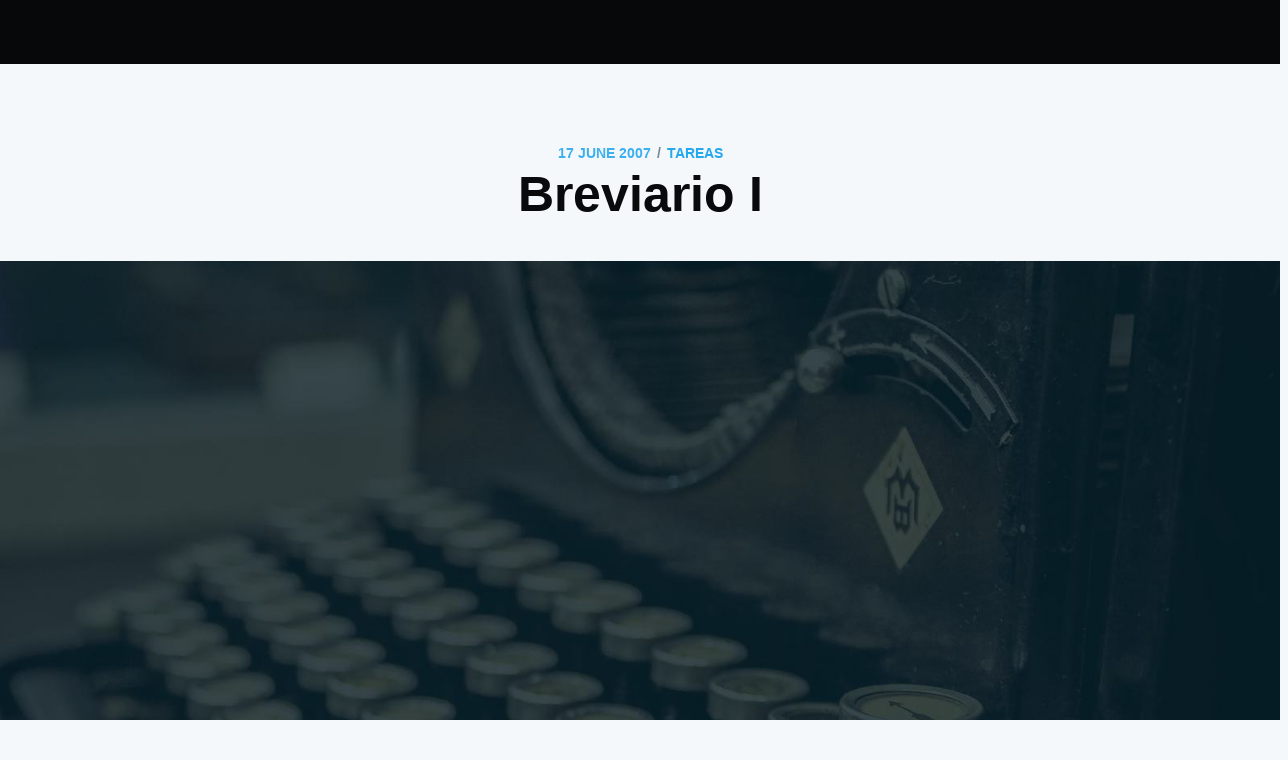

--- FILE ---
content_type: text/html; charset=utf-8
request_url: https://acercadelaeducacion.gitlab.io/2007/06/breviario-i/
body_size: 52382
content:
<!DOCTYPE html>
<html>
<head>

    <!-- Document Settings -->
    <meta charset="utf-8" />
    <meta http-equiv="X-UA-Compatible" content="IE=edge" />

    <!-- Base Meta -->
    <!-- dynamically fixing the title for tag/author pages -->



    <title>Breviario I</title>
    <meta name="HandheldFriendly" content="True" />
    <meta name="viewport" content="width=device-width, initial-scale=1.0" />
    <!-- Styles'n'Scripts -->
    <link rel="stylesheet" type="text/css" href="/assets/built/screen.css" />
    <link rel="stylesheet" type="text/css" href="/assets/built/screen.edited.css" />
    <!-- highlight.js -->
    <link rel="stylesheet" href="//cdnjs.cloudflare.com/ajax/libs/highlight.js/9.3.0/styles/default.min.css">
    <style>.hljs { background: none; }</style>

    <!-- This tag outputs SEO meta+structured data and other important settings -->
    <meta name="description" content="Escribir no tiene nada que ver con significar, sino con deslindar, cartografiar, incluso futuros paisajes" />
    <link rel="shortcut icon" href="https://acercadelaeducacion.gitlab.io/assets/images/favicon.png" type="image/png" />
    <link rel="canonical" href="https://acercadelaeducacion.gitlab.io/2007/06/breviario-i/" />
    <meta name="referrer" content="no-referrer-when-downgrade" />

     <!--title below is coming from _includes/dynamic_title-->
    <meta property="og:site_name" content="Acerca de la Educación" />
    <meta property="og:type" content="website" />
    <meta property="og:title" content="Breviario I" />
    <meta property="og:description" content="Escribir no tiene nada que ver con significar, sino con deslindar, cartografiar, incluso futuros paisajes" />
    <meta property="og:url" content="https://acercadelaeducacion.gitlab.io/2007/06/breviario-i/" />
    <meta property="og:image" content="https://acercadelaeducacion.gitlab.io/assets/images/cover1.jpg" />
    <meta property="article:publisher" content="https://www.facebook.com/alvar.maciel" />
    <meta property="article:tag" content="Tareas" />
    <meta name="twitter:card" content="summary_large_image" />
    <meta name="twitter:title" content="Breviario I" />
    <meta name="twitter:description" content="Escribir no tiene nada que ver con significar, sino con deslindar, cartografiar, incluso futuros paisajes" />
    <meta name="twitter:url" content="https://acercadelaeducacion.gitlab.io/" />
    <meta name="twitter:image" content="https://acercadelaeducacion.gitlab.io/assets/images/cover1.jpg" />
    <meta name="twitter:label1" content="Written by" />
    <meta name="twitter:data1" content="Acerca de la Educación" />
    <meta name="twitter:label2" content="Filed under" />
    <meta name="twitter:data2" content="Tareas" />
    <meta name="twitter:site" content="@amaciel" />
    <meta name="twitter:creator" content="@amaciel" />
    <meta property="og:image:width" content="2000" />
    <meta property="og:image:height" content="666" />

    <script type="application/ld+json">
{
    "@context": "https://schema.org",
    "@type": "Website",
    "publisher": {
        "@type": "Organization",
        "name": "Acerca de la Educación",
        "logo": "https://acercadelaeducacion.gitlab.io/assets/images/blog-icon.png"
    },
    "url": "https://acercadelaeducacion.gitlab.io/2007/06/breviario-i/",
    "image": {
        "@type": "ImageObject",
        "url": "https://acercadelaeducacion.gitlab.io/assets/images/cover1.jpg",
        "width": 2000,
        "height": 666
    },
    "mainEntityOfPage": {
        "@type": "WebPage",
        "@id": "https://acercadelaeducacion.gitlab.io/2007/06/breviario-i/"
    },
    "description": "Escribir no tiene nada que ver con significar, sino con deslindar, cartografiar, incluso futuros paisajes"
}
    </script>


    <script src="https://acercadelaeducacion.gitlab.io/assets/js/lightbox-plus-jquery.js"></script>
  <!--  <script src="https://acercadelaeducacion.gitlab.io/assets/js/lightbox.js"></script>-->
    <link href="https://acercadelaeducacion.gitlab.io/assets/css/lightbox.css" rel="stylesheet" />

    <!-- <script type="text/javascript" src="https://demo.ghost.io/public/ghost-sdk.min.js?v=724281a32e"></script>
    <script type="text/javascript">
    ghost.init({
    	clientId: "ghost-frontend",
    	clientSecret: "f84a07a72b17"
    });
    </script> -->

    <meta name="generator" content="Jekyll 3.6.2" />
    <link rel="alternate" type="application/rss+xml" title="Breviario I" href="/feed.xml" />


</head>
<body class="home-template">

    <div class="site-wrapper">
        <!-- All the main content gets inserted here, index.hbs, post.hbs, etc -->
        <!-- default -->

<!-- The tag above means: insert everything in this file
into the {body} of the default.hbs template -->

<header class="site-header outer">
    <div class="inner">
        <nav class="site-nav">
    <div class="site-nav-left">
        
            
                <a class="site-nav-logo" href="https://acercadelaeducacion.gitlab.io/"><img src="/assets/images/blog-icon.png" alt="Acerca de la Educación" /></a>
            
        
        
            <ul class="nav" role="menu">
    <li class="nav-home" role="menuitem"><a href="/">Inicio</a></li>
    <li class="nav-about" role="menuitem"><a href="/about/">Sobre el sitio</a></li>
    <li class="nav-sociedad-del-espectaculo" role="menuitem"><a href="/tag/sociedad-del-espectáculo/">Sociedad del espectáculo</a></li>
    <li class="nav-educacion" role="menuitem"><a href="/tag/educación">Educación</a></li>
   <li class="nav-la-vida-esta-en-otro-lado" role="menuitem"><a href="/tag/la-vida-está-en-otro-lado/">La vida está en otro lado</a></li>
   <li class="nav-para-eva-y-sol" role="menuitem"><a href="/tag/para-eva-y-sol/">Para Eva y Sol</a></li>
   <li class="nav-para-eva-y-sol" role="menuitem"><a href="https://www.gitbook.com/book/alvarmaciel/planificacion-2018/details">Plan de clase</a></li>


</ul>

        
    </div>
    <div class="site-nav-right">
        <div class="social-links">
            
                <a class="social-link social-link-fb" href="https://facebook.com/alvar.maciel" target="_blank" rel="noopener"><svg xmlns="http://www.w3.org/2000/svg" viewBox="0 0 32 32"><path d="M19 6h5V0h-5c-3.86 0-7 3.14-7 7v3H8v6h4v16h6V16h5l1-6h-6V7c0-.542.458-1 1-1z"/></svg>
</a>
            
            
                <a class="social-link social-link-tw" href="https://twitter.com/amaciel" target="_blank" rel="noopener"><svg xmlns="http://www.w3.org/2000/svg" viewBox="0 0 32 32"><path d="M30.063 7.313c-.813 1.125-1.75 2.125-2.875 2.938v.75c0 1.563-.188 3.125-.688 4.625a15.088 15.088 0 0 1-2.063 4.438c-.875 1.438-2 2.688-3.25 3.813a15.015 15.015 0 0 1-4.625 2.563c-1.813.688-3.75 1-5.75 1-3.25 0-6.188-.875-8.875-2.625.438.063.875.125 1.375.125 2.688 0 5.063-.875 7.188-2.5-1.25 0-2.375-.375-3.375-1.125s-1.688-1.688-2.063-2.875c.438.063.813.125 1.125.125.5 0 1-.063 1.5-.25-1.313-.25-2.438-.938-3.313-1.938a5.673 5.673 0 0 1-1.313-3.688v-.063c.813.438 1.688.688 2.625.688a5.228 5.228 0 0 1-1.875-2c-.5-.875-.688-1.813-.688-2.75 0-1.063.25-2.063.75-2.938 1.438 1.75 3.188 3.188 5.25 4.25s4.313 1.688 6.688 1.813a5.579 5.579 0 0 1 1.5-5.438c1.125-1.125 2.5-1.688 4.125-1.688s3.063.625 4.188 1.813a11.48 11.48 0 0 0 3.688-1.375c-.438 1.375-1.313 2.438-2.563 3.188 1.125-.125 2.188-.438 3.313-.875z"/></svg>
</a>
            
        </div>
        
    </div>
</nav>

    </div>
</header>

<!-- Everything inside the #post tags pulls data from the post -->
<!-- #post -->

<main id="site-main" class="site-main outer" role="main">
    <div class="inner">

        <article class="post-full post ">

            <header class="post-full-header">
                <section class="post-full-meta">
                    <time class="post-full-meta-date" datetime="17 June 2007">17 June 2007</time>
                    
                        <span class="date-divider">/</span>
                        
                            
                               <a href='/tag/tareas/'>TAREAS</a>
                            
                        
                    
                </section>
                <h1 class="post-full-title">Breviario I</h1>
            </header>

            
            <figure class="post-full-image" style="background-image: url(/assets/images/cover1.jpg)">
            </figure>
            

            <section class="post-full-content">
                <div class="kg-card-markdown">
                    <p>La última semana mientras mis compañeros recorrían las colinas de youtube. Mi trabajo me obligo a ausentarme de las visitas guiadas, pero por las noches, en mi camarote recorría los comentarios y  escuchaba las canciones alegres que emitían los pasajeros de este mágico tren. Las obligaciones no terminaron pero los viajes que me alejaron de las colinas visitadas sí.
Entonces, en esta tarde de domingo, les dejo un breviario de mi selección. gustos amores y distracciones para la tarde del día del padre.</p>
<object height="355" width="425">
<param name="movie" value="http://www.youtube.com/v/jzMUQQ0_PnI&amp;rel=1&amp;border=0" />&lt;/param&gt;
<param name="wmode" value="transparent" />&lt;/param&gt;<embed src="http://www.youtube.com/v/jzMUQQ0_PnI&amp;rel=1&amp;border=0" type="application/x-shockwave-flash" wmode="transparent" height="355" width="425" />&lt;/embed&gt;</object>
<p>&lt;/p&gt;</p>

                </div>
            </section>

            <!-- Email subscribe form at the bottom of the page -->
            

            <footer class="post-full-footer">
                <!-- Everything inside the #author tags pulls data from the author -->
                <!-- #author-->
                
                    
                        <section class="author-card">
                            
                                <img class="author-profile-image" src="/assets/images/lain.gif" alt="Alvar" />
                            
                            <section class="author-card-content">
                                <h4 class="author-card-name"><a href="/author/Alvar">Alvar Maciel</a></h4>
                                
                                    <p>Docente, busco entender el engranaje tecnológico en el que estamos metides. Trabajo y escribo acerca de la educación.</p>
                                
                            </section>
                        </section>
                        <div class="post-full-footer-right">
                            <a class="author-card-button" href="/author/Alvar">Read More</a>
                        </div>
                    
                
                    
                
                    
                
                    
                
                    
                
                    
                
                    
                
                    
                
                <!-- /author  -->
            </footer>

            <!-- If you use Disqus comments, just uncomment this block.
            The only thing you need to change is "test-apkdzgmqhj" - which
            should be replaced with your own Disqus site-id. -->
            
                <section class="post-full-comments">
                    <div id="disqus_thread"></div>
                    <script>
                        var disqus_config = function () {
                            this.page.url = 'https://acercadelaeducacion.gitlab.io/';
                            this.page.identifier = 'Acerca de la Educación';
                        };
                        (function() {
                            var d = document, s = d.createElement('script');
                            s.src = 'https://alvar.disqus.com/embed.js';
                            s.setAttribute('data-timestamp', +new Date());
                            (d.head || d.body).appendChild(s);
                        })();
                    </script>
                </section>
            

        </article>

    </div>
</main>

<!-- Links to Previous/Next posts -->
<aside class="read-next outer">
    <div class="inner">
        <div class="read-next-feed">
            
                
                
                
                
                    <article class="read-next-card"
                        
                            style="background-image: url(/assets/images/cover1.jpg)"
                        
                    >
                        <header class="read-next-card-header">
                            <small class="read-next-card-header-sitetitle">&mdash; Acerca de la Educación &mdash;</small>
                            
                                <h3 class="read-next-card-header-title"><a href="/tag/tareas/">Tareas</a></h3>
                            
                        </header>
                        <div class="read-next-divider"><svg xmlns="http://www.w3.org/2000/svg" viewBox="0 0 24 24"><path d="M13 14.5s2 3 5 3 5.5-2.463 5.5-5.5S21 6.5 18 6.5c-5 0-7 11-12 11C2.962 17.5.5 15.037.5 12S3 6.5 6 6.5s4.5 3.5 4.5 3.5"/></svg>
</div>
                        <div class="read-next-card-content">
                            <ul>
                                
                                
                                  
                                
                                  
                                
                                  
                                
                                  
                                
                                  
                                
                                  
                                
                                  
                                
                                  
                                
                                  
                                
                                  
                                
                                  
                                
                                  
                                
                                  
                                
                                  
                                
                                  
                                
                                  
                                
                                  
                                
                                  
                                
                                  
                                
                                  
                                
                                  
                                
                                  
                                
                                  
                                
                                  
                                
                                  
                                
                                  
                                
                                  
                                
                                  
                                
                                  
                                
                                  
                                
                                  
                                
                                  
                                
                                  
                                
                                  
                                
                                  
                                
                                  
                                
                                  
                                
                                  
                                
                                  
                                
                                  
                                
                                  
                                
                                  
                                
                                  
                                
                                  
                                
                                  
                                
                                  
                                
                                  
                                
                                  
                                
                                  
                                
                                  
                                
                                  
                                
                                  
                                
                                  
                                
                                  
                                
                                  
                                
                                  
                                
                                  
                                
                                  
                                
                                  
                                
                                  
                                
                                  
                                
                                  
                                
                                  
                                
                                  
                                
                                  
                                
                                  
                                
                                  
                                
                                  
                                
                                  
                                
                                  
                                
                                  
                                
                                  
                                
                                  
                                
                                  
                                
                                  
                                
                                  
                                
                                  
                                
                                  
                                
                                  
                                
                                  
                                
                                  
                                
                                  
                                
                                  
                                
                                  
                                
                                  
                                
                                  
                                
                                  
                                
                                  
                                
                                  
                                
                                  
                                
                                  
                                
                                  
                                
                                  
                                
                                  
                                
                                  
                                
                                  
                                
                                  
                                
                                  
                                
                                  
                                
                                  
                                
                                  
                                
                                  
                                
                                  
                                
                                  
                                
                                  
                                
                                  
                                
                                  
                                
                                  
                                
                                  
                                
                                  
                                
                                  
                                
                                  
                                
                                  
                                
                                  
                                
                                  
                                
                                  
                                
                                  
                                
                                  
                                
                                  
                                
                                  
                                
                                  
                                
                                  
                                
                                  
                                
                                  
                                
                                  
                                
                                  
                                
                                  
                                
                                  
                                
                                  
                                
                                  
                                
                                  
                                
                                  
                                
                                  
                                
                                  
                                
                                  
                                
                                  
                                
                                  
                                
                                  
                                
                                  
                                
                                  
                                
                                  
                                
                                  
                                
                                  
                                
                                  
                                
                                  
                                
                                  
                                
                                  
                                
                                  
                                
                                  
                                
                                  
                                
                                  
                                
                                  
                                
                                  
                                
                                  
                                
                                  
                                
                                  
                                
                                  
                                
                                  
                                
                                  
                                
                                  
                                
                                  
                                
                                  
                                
                                  
                                
                                  
                                
                                  
                                
                                  
                                
                                  
                                
                                  
                                
                                  
                                
                                  
                                
                                  
                                
                                  
                                
                                  
                                
                                  
                                
                                  
                                
                                  
                                
                                  
                                
                                  
                                
                                  
                                
                                  
                                
                                  
                                
                                  
                                
                                  
                                
                                  
                                
                                  
                                
                                  
                                
                                  
                                
                                  
                                
                                  
                                
                                  
                                
                                  
                                
                                  
                                
                                  
                                
                                  
                                
                                  
                                
                                  
                                
                                  
                                
                                  
                                
                                  
                                
                                  
                                
                                  
                                
                                  
                                
                                  
                                
                                  
                                
                                  
                                
                                  
                                
                                  
                                
                                  
                                
                                  
                                
                                  
                                
                                  
                                
                                  
                                
                                  
                                
                                  
                                
                                  
                                
                                  
                                
                                  
                                
                                  
                                
                                  
                                
                                  
                                
                                  
                                
                                  
                                
                                  
                                
                                  
                                
                                  
                                
                                  
                                
                                  
                                
                                  
                                
                                  
                                
                                  
                                
                                  
                                
                                  
                                
                                  
                                
                                  
                                
                                  
                                
                                  
                                
                                  
                                
                                  
                                
                                  
                                
                                  
                                
                                  
                                
                                  
                                
                                  
                                
                                  
                                
                                  
                                
                                  
                                
                                  
                                
                                  
                                
                                  
                                
                                  
                                
                                  
                                
                                  
                                
                                  
                                
                                  
                                
                                  
                                
                                  
                                
                                  
                                
                                  
                                
                                  
                                
                                  
                                
                                  
                                
                                  
                                
                                  
                                
                                  
                                
                                  
                                
                                  
                                
                                  
                                
                                  
                                
                                  
                                
                                  
                                
                                  
                                
                                  
                                
                                  
                                
                                  
                                
                                  
                                
                                  
                                
                                  
                                
                                  
                                
                                  
                                
                                  
                                
                                  
                                
                                  
                                
                                  
                                
                                  
                                
                                  
                                
                                  
                                
                                  
                                
                                  
                                
                                  
                                
                                  
                                
                                  
                                
                                  
                                
                                  
                                
                                  
                                
                                  
                                
                                  
                                
                                  
                                
                                  
                                
                                  
                                
                                  
                                
                                  
                                
                                  
                                
                                  
                                
                                  
                                
                                  
                                
                                  
                                
                                  
                                
                                  
                                
                                  
                                
                                  
                                
                                  
                                
                                  
                                
                                  
                                
                                  
                                
                                  
                                
                                  
                                
                                  
                                
                                  
                                
                                  
                                
                                  
                                
                                  
                                
                                  
                                
                                  
                                
                                  
                                
                                  
                                
                                  
                                
                                  
                                
                                  
                                
                                  
                                
                                  
                                
                                  
                                
                                  
                                
                                  
                                
                                  
                                
                                  
                                
                                  
                                
                                  
                                
                                  
                                
                                  
                                
                                  
                                
                                  
                                
                                  
                                
                                  
                                
                                  
                                
                                  
                                
                                  
                                
                                  
                                
                                  
                                
                                  
                                
                                  
                                
                                  
                                
                                  
                                
                                  
                                    
                                  
                                
                                  
                                
                                  
                                
                                  
                                
                                  
                                
                                  
                                
                                  
                                
                                  
                                
                                  
                                
                                  
                                
                                  
                                    
                                        
                                        
                                            <li><a href="/el-pasajero">El pasajero</a></li>
                                        
                                    
                                  
                                
                                  
                                
                                  
                                
                                  
                                
                                  
                                
                                  
                                
                                  
                                
                                  
                                
                                  
                                
                                  
                                
                                  
                                
                                  
                                
                                  
                                
                                  
                                
                                  
                                
                                  
                                
                                  
                                
                                  
                                
                                  
                                
                                  
                                
                                  
                                
                                  
                                
                                  
                                
                                  
                                
                                  
                                
                                  
                                
                                  
                                
                                  
                                
                                  
                                
                                  
                                
                                  
                                
                                  
                                
                                  
                                
                                  
                                
                                  
                                
                                  
                                
                                  
                                
                                  
                                
                                  
                                
                                  
                                
                                  
                                
                                  
                                
                                  
                                
                                  
                                
                                  
                                
                                  
                                
                                  
                                
                                  
                                
                                  
                                
                                  
                                
                            </ul>
                        </div>
                        <footer class="read-next-card-footer">
                            <a href="/tag/tareas/">
                                
                                    See all 1 posts  →
                                
                            </a>
                        </footer>
                    </article>
                
            

            <!-- If there's a next post, display it using the same markup included from - partials/post-card.hbs -->
            
                
    <article class="post-card ">
        
            <a class="post-card-image-link" href="/2007/06/historia-de-un-viaje-por-la-web-20-2/">
                <div class="post-card-image" style="background-image: url(/assets/images/bandera.jpg)"></div>
            </a>
        
        <div class="post-card-content">
            <a class="post-card-content-link" href="/2007/06/historia-de-un-viaje-por-la-web-20-2/">
                <header class="post-card-header">
                    
                        
                            
                                <span class="post-card-tags">Td</span>
                            
                        
                    

                    <h2 class="post-card-title">Historia de &#8220;Un viaje por la Web 2.0&#8221;</h2>
                </header>
                <section class="post-card-excerpt">
                    <p>Un buen rato me tomó empezar a contar lo que "Un viaje por la Web 2.0" me está aportando. Así que empiezo por el comienzo... Había una vez una pequeña pero incansable pregunta</p>
                </section>
            </a>
            <footer class="post-card-meta">
                
                    
                        
                        <img class="author-profile-image" src="/assets/images/lain.gif" alt="Alvar Maciel" />
                        
                        <span class="post-card-author">
                            <a href="/author/Alvar/">Alvar Maciel</a>
                        </span>
                    
                
                    
                
                    
                
                    
                
                    
                
                    
                
                    
                
                    
                
            </footer>
        </div>
    </article>

            

            <!-- If there's a previous post, display it using the same markup included from - partials/post-card.hbs -->
            
                
    <article class="post-card ">
        
            <a class="post-card-image-link" href="/2007/06/la-brecha-digital-en-clave-colifata/">
                <div class="post-card-image" style="background-image: url(/assets/images/cover1.jpg)"></div>
            </a>
        
        <div class="post-card-content">
            <a class="post-card-content-link" href="/2007/06/la-brecha-digital-en-clave-colifata/">
                <header class="post-card-header">
                    
                        
                            
                               <span class="post-card-tags">Brecha digitla</span>
                            
                        
                            
                               <span class="post-card-tags">La colifata</span>
                            
                        
                            
                               <span class="post-card-tags">Td</span>
                            
                        
                            
                                <span class="post-card-tags">Sociedad del espectáculo</span>
                            
                        
                    

                    <h2 class="post-card-title">La Brecha Digital en Clave Colifata</h2>
                </header>
                <section class="post-card-excerpt">
                    <p>Buscando videos sobre la brecha digital Maxi (que no es blogger aún… pero ya está con ganas de serlo) encontró este video Muy Bueno, En dos sentidos… dos. Explica realmente bien que es</p>
                </section>
            </a>
            <footer class="post-card-meta">
                
                    
                        
                        <img class="author-profile-image" src="/assets/images/lain.gif" alt="Alvar Maciel" />
                        
                        <span class="post-card-author">
                            <a href="/author/Alvar/">Alvar Maciel</a>
                        </span>
                    
                
                    
                
                    
                
                    
                
                    
                
                    
                
                    
                
                    
                
            </footer>
        </div>
    </article>

            

        </div>
    </div>
</aside>

<!-- Floating header which appears on-scroll, included from includes/floating-header.hbs -->
<div class="floating-header">
    <div class="floating-header-logo">
        <a href="https://acercadelaeducacion.gitlab.io/">
            
                <img src="/assets/images/favicon.png" alt="Acerca de la Educación icon" />
            
            <span>Acerca de la Educación</span>
        </a>
    </div>
    <span class="floating-header-divider">&mdash;</span>
    <div class="floating-header-title">Breviario I</div>
    <div class="floating-header-share">
        <div class="floating-header-share-label">Share this <svg xmlns="http://www.w3.org/2000/svg" viewBox="0 0 24 24">
    <path d="M7.5 15.5V4a1.5 1.5 0 1 1 3 0v4.5h2a1 1 0 0 1 1 1h2a1 1 0 0 1 1 1H18a1.5 1.5 0 0 1 1.5 1.5v3.099c0 .929-.13 1.854-.385 2.748L17.5 23.5h-9c-1.5-2-5.417-8.673-5.417-8.673a1.2 1.2 0 0 1 1.76-1.605L7.5 15.5zm6-6v2m-3-3.5v3.5m6-1v2"/>
</svg>
</div>
        <a class="floating-header-share-tw" href="https://twitter.com/share?text=Breviario+I&amp;url=//"
            onclick="window.open(this.href, 'share-twitter', 'width=550,height=235');return false;">
            <svg xmlns="http://www.w3.org/2000/svg" viewBox="0 0 32 32"><path d="M30.063 7.313c-.813 1.125-1.75 2.125-2.875 2.938v.75c0 1.563-.188 3.125-.688 4.625a15.088 15.088 0 0 1-2.063 4.438c-.875 1.438-2 2.688-3.25 3.813a15.015 15.015 0 0 1-4.625 2.563c-1.813.688-3.75 1-5.75 1-3.25 0-6.188-.875-8.875-2.625.438.063.875.125 1.375.125 2.688 0 5.063-.875 7.188-2.5-1.25 0-2.375-.375-3.375-1.125s-1.688-1.688-2.063-2.875c.438.063.813.125 1.125.125.5 0 1-.063 1.5-.25-1.313-.25-2.438-.938-3.313-1.938a5.673 5.673 0 0 1-1.313-3.688v-.063c.813.438 1.688.688 2.625.688a5.228 5.228 0 0 1-1.875-2c-.5-.875-.688-1.813-.688-2.75 0-1.063.25-2.063.75-2.938 1.438 1.75 3.188 3.188 5.25 4.25s4.313 1.688 6.688 1.813a5.579 5.579 0 0 1 1.5-5.438c1.125-1.125 2.5-1.688 4.125-1.688s3.063.625 4.188 1.813a11.48 11.48 0 0 0 3.688-1.375c-.438 1.375-1.313 2.438-2.563 3.188 1.125-.125 2.188-.438 3.313-.875z"/></svg>

        </a>
        <a class="floating-header-share-fb" href="https://www.facebook.com/sharer/sharer.php?u=//2007/06/breviario-i/"
            onclick="window.open(this.href, 'share-facebook','width=580,height=296');return false;">
            <svg xmlns="http://www.w3.org/2000/svg" viewBox="0 0 32 32"><path d="M19 6h5V0h-5c-3.86 0-7 3.14-7 7v3H8v6h4v16h6V16h5l1-6h-6V7c0-.542.458-1 1-1z"/></svg>

        </a>
    </div>
    <progress class="progress" value="0">
        <div class="progress-container">
            <span class="progress-bar"></span>
        </div>
    </progress>
</div>


<!-- /post -->

<!-- The #contentFor helper here will send everything inside it up to the matching #block helper found in default.hbs -->


        <!-- Previous/next page links - displayed on every page -->
        

        <!-- The footer at the very bottom of the screen -->
        <footer class="site-footer outer">
            <div class="site-footer-content inner">
                <section class="copyright"><a href="https://acercadelaeducacion.gitlab.io/">Acerca de la Educación</a> &copy; 2020</section>
                <section class="poweredby">Proudly published with <a href="https://jekyllrb.com/">Jekyll</a> &
                    <a href="https://pages.github.com/">GitHub Pages</a> using
                    <a href="https://github.com/myJekyll/jasper2">Jasper2</a></section>
                <nav class="site-footer-nav">
                    <a href="/">Latest Posts</a>
                    <a href="https://facebook.com/alvar.maciel" target="_blank" rel="noopener">Facebook</a>
                    <a href="https://twitter.com/amaciel" target="_blank" rel="noopener">Twitter</a>
                    <a href="https://ghost.org" target="_blank" rel="noopener">Ghost</a>
                </nav>
            </div>
        </footer>

    </div>

    <!-- The big email subscribe modal content -->
    

    <!-- highlight.js -->
    <script src="//cdnjs.cloudflare.com/ajax/libs/highlight.js/9.12.0/highlight.min.js"></script>
    <script>hljs.initHighlightingOnLoad();</script>

    <!-- jQuery + Fitvids, which makes all video embeds responsive -->
    <script
        src="https://code.jquery.com/jquery-3.2.1.min.js"
        integrity="sha256-hwg4gsxgFZhOsEEamdOYGBf13FyQuiTwlAQgxVSNgt4="
        crossorigin="anonymous">
    </script>
    <script type="text/javascript" src="/assets/js/jquery.fitvids.js"></script>
    <script type="text/javascript" src="https://demo.ghost.io/assets/js/jquery.fitvids.js?v=724281a32e"></script>


    <!-- Paginator increased to "infinit" in _config.yml -->
    <!-- if paginator.posts  -->
    <!-- <script>
        var maxPages = parseInt('');
    </script>
    <script src="/assets/js/infinitescroll.js"></script> -->
    <!-- /endif -->

    


    <!-- Add Google Analytics  -->
    <!-- Google Analytics Tracking code -->
 <script>
  (function(i,s,o,g,r,a,m){i['GoogleAnalyticsObject']=r;i[r]=i[r]||function(){
  (i[r].q=i[r].q||[]).push(arguments)},i[r].l=1*new Date();a=s.createElement(o),
  m=s.getElementsByTagName(o)[0];a.async=1;a.src=g;m.parentNode.insertBefore(a,m)
  })(window,document,'script','//www.google-analytics.com/analytics.js','ga');

  ga('create', 'UA-6677717-1', 'auto');
  ga('send', 'pageview');

 </script>


    <!-- The #block helper will pull in data from the #contentFor other template files. In this case, there's some JavaScript which we only want to use in post.hbs, but it needs to be included down here, after jQuery has already loaded. -->
    

    <!-- Ghost outputs important scripts and data with this tag - it should always be the very last thing before the closing body tag -->
    <!-- ghost_foot -->

</body>
</html>


--- FILE ---
content_type: text/css; charset=utf-8
request_url: https://acercadelaeducacion.gitlab.io/assets/built/screen.edited.css
body_size: 992
content:
.pagination{position:relative;width:80%;max-width:800px;margin:4rem auto;font-family:Open Sans,sans-serif;font-size:1.3rem;color:#9eabb3;text-align:center}.pagination a{color:#3eb0ef;transition:all .2s ease}.newer-posts,.older-posts{position:absolute;display:inline-block;padding:0 15px;border:1px solid #bfc8cd;text-decoration:none;border-radius:4px;transition:border .3s ease}.older-posts{right:0}.page-number{display:inline-block;padding:2px 0;min-width:100px}.newer-posts{left:0}.newer-posts:hover,.older-posts:hover{color:#3eb0ef;border-color:#98a0a4}.extra-pagination{display:none;border-bottom:1px solid #ebf2f6}.extra-pagination:after{display:block;content:"";width:7px;height:7px;border:1px solid #e7eef2;position:absolute;bottom:-5px;left:50%;margin-left:-5px;background:#fff;border-radius:100%;box-shadow:0 0 0 5px #fff}.extra-pagination .pagination{width:auto}.paged .main-header{max-height:30vh}.paged .extra-pagination{display:block}.pagination{padding-top:4rem;border-top:1px solid #bfc8cd;word-wrap:break-word}.pagination:before{display:block;content:"";width:7px;height:7px;border:1px solid #bfc8cd;position:absolute;top:-5px;left:50%;margin-left:-5px;background:#f4f8fb;border-radius:100%;box-shadow:0 0 0 5px #f4f8fb}
/*# sourceMappingURL=screen.edited.css.map */


--- FILE ---
content_type: text/plain
request_url: https://www.google-analytics.com/j/collect?v=1&_v=j102&a=400401007&t=pageview&_s=1&dl=https%3A%2F%2Facercadelaeducacion.gitlab.io%2F2007%2F06%2Fbreviario-i%2F&ul=en-us%40posix&dt=Breviario%20I&sr=1280x720&vp=1280x720&_u=IEBAAEABAAAAACAAI~&jid=1844592955&gjid=1021500813&cid=1276970539.1769352440&tid=UA-6677717-1&_gid=1812033121.1769352440&_r=1&_slc=1&z=1058266462
body_size: -455
content:
2,cG-D95RPBVJP5